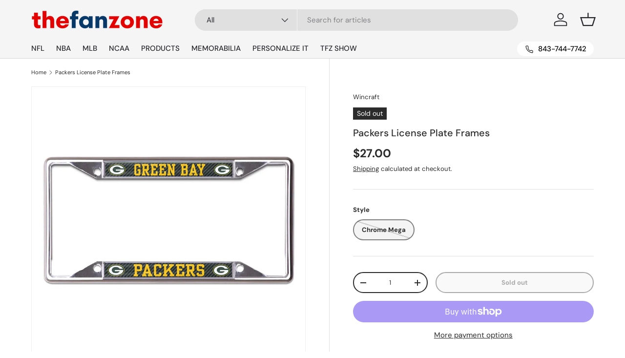

--- FILE ---
content_type: text/css
request_url: https://thefanzone.com/cdn/shop/t/8/assets/swatches.css?v=4695128996651786751706910822
body_size: -655
content:
[data-swatch]::before {
  background-color: rgba(var(--text-color) / 0.08);
}

[data-swatch="black"]:before { background-color:#000000}[data-swatch="white"]:before { background-color:#ffffff}[data-swatch="red"]:before { background-color:#FF0000}[data-swatch="navy"]:before { background-color:#000080}[data-swatch="crimson"]:before { background-color:#DC143C}[data-swatch="teal"]:before { background-color:#008080}[data-swatch="aqua"]:before { background-color:#008E97}[data-swatch="blue"]:before { background-color:#0000FF}[data-swatch="silver"]:before { background-color:#C0C0C0}[data-swatch="gold"]:before { background-color:#FFD700}[data-swatch="orange"]:before { background-color:#FFA500}

